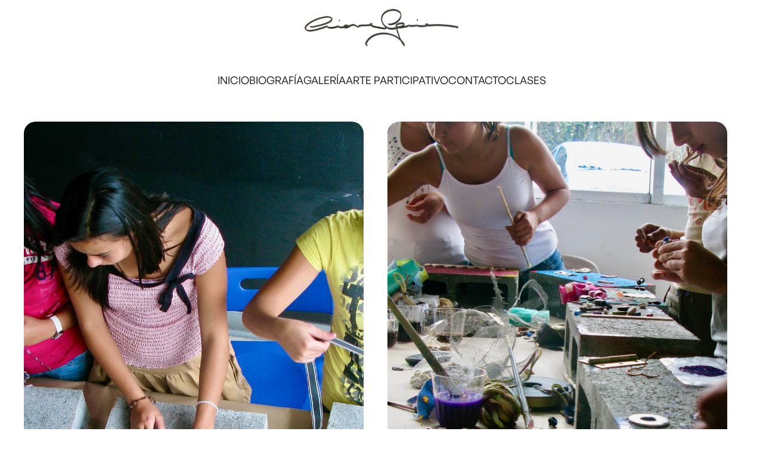

--- FILE ---
content_type: text/html; charset=UTF-8
request_url: https://arianegarnier.com/participaciones/demoliciones-paniamor-2011/
body_size: 6753
content:
<!DOCTYPE html>
<html lang="en">
<head>
    <meta charset="UTF-8">
    <meta name="viewport" content="width=device-width, initial-scale=1.0">
    <!-- Settings of head -->
    <meta name='robots' content='index, follow, max-image-preview:large, max-snippet:-1, max-video-preview:-1' />
	<style>img:is([sizes="auto" i], [sizes^="auto," i]) { contain-intrinsic-size: 3000px 1500px }</style>
	
	<!-- This site is optimized with the Yoast SEO plugin v24.5 - https://yoast.com/wordpress/plugins/seo/ -->
	<link rel="canonical" href="https://arianegarnier.com/participaciones/demoliciones-paniamor-2011/" />
	<meta property="og:locale" content="es_ES" />
	<meta property="og:type" content="article" />
	<meta property="og:title" content="DEMOLICIONES, PANIAMOR, 2011 - Ariane Garnier" />
	<meta property="og:url" content="https://arianegarnier.com/participaciones/demoliciones-paniamor-2011/" />
	<meta property="og:site_name" content="Ariane Garnier" />
	<meta property="article:modified_time" content="2024-02-13T00:51:07+00:00" />
	<meta property="og:image" content="https://arianegarnier.com/wp-content/uploads/2023/07/cropped-MicrosoftTeams-image-3.png" />
	<meta property="og:image:width" content="512" />
	<meta property="og:image:height" content="512" />
	<meta property="og:image:type" content="image/png" />
	<meta name="twitter:card" content="summary_large_image" />
	<script type="application/ld+json" class="yoast-schema-graph">{"@context":"https://schema.org","@graph":[{"@type":"WebPage","@id":"https://arianegarnier.com/participaciones/demoliciones-paniamor-2011/","url":"https://arianegarnier.com/participaciones/demoliciones-paniamor-2011/","name":"DEMOLICIONES, PANIAMOR, 2011 - Ariane Garnier","isPartOf":{"@id":"https://arianegarnier.com/#website"},"datePublished":"2023-07-17T21:01:52+00:00","dateModified":"2024-02-13T00:51:07+00:00","breadcrumb":{"@id":"https://arianegarnier.com/participaciones/demoliciones-paniamor-2011/#breadcrumb"},"inLanguage":"es-CR","potentialAction":[{"@type":"ReadAction","target":["https://arianegarnier.com/participaciones/demoliciones-paniamor-2011/"]}]},{"@type":"BreadcrumbList","@id":"https://arianegarnier.com/participaciones/demoliciones-paniamor-2011/#breadcrumb","itemListElement":[{"@type":"ListItem","position":1,"name":"Portada","item":"https://arianegarnier.com/"},{"@type":"ListItem","position":2,"name":"Todas las participaciones","item":"https://arianegarnier.com/participaciones/"},{"@type":"ListItem","position":3,"name":"DEMOLICIONES, PANIAMOR, 2011"}]},{"@type":"WebSite","@id":"https://arianegarnier.com/#website","url":"https://arianegarnier.com/","name":"Ariane Garnier","description":"","publisher":{"@id":"https://arianegarnier.com/#/schema/person/b40f33956c3968ed1acf68c7ea6b6a2c"},"alternateName":"Ariane Garnier","potentialAction":[{"@type":"SearchAction","target":{"@type":"EntryPoint","urlTemplate":"https://arianegarnier.com/?s={search_term_string}"},"query-input":{"@type":"PropertyValueSpecification","valueRequired":true,"valueName":"search_term_string"}}],"inLanguage":"es-CR"},{"@type":["Person","Organization"],"@id":"https://arianegarnier.com/#/schema/person/b40f33956c3968ed1acf68c7ea6b6a2c","name":"artaviaalonso","image":{"@type":"ImageObject","inLanguage":"es-CR","@id":"https://arianegarnier.com/#/schema/person/image/","url":"https://arianegarnier.com/wp-content/uploads/2023/07/Asset-1.png","contentUrl":"https://arianegarnier.com/wp-content/uploads/2023/07/Asset-1.png","width":513,"height":513,"caption":"artaviaalonso"},"logo":{"@id":"https://arianegarnier.com/#/schema/person/image/"},"sameAs":["https://arianegarnier.com"]}]}</script>
	<!-- / Yoast SEO plugin. -->


<link rel='dns-prefetch' href='//unpkg.com' />
<link rel='dns-prefetch' href='//vjs.zencdn.net' />
<link rel='dns-prefetch' href='//cdnjs.cloudflare.com' />
<link rel="alternate" type="application/rss+xml" title="Ariane Garnier &raquo; DEMOLICIONES, PANIAMOR, 2011 RSS de los comentarios" href="https://arianegarnier.com/participaciones/demoliciones-paniamor-2011/feed/" />
<script type="text/javascript">
/* <![CDATA[ */
window._wpemojiSettings = {"baseUrl":"https:\/\/s.w.org\/images\/core\/emoji\/15.0.3\/72x72\/","ext":".png","svgUrl":"https:\/\/s.w.org\/images\/core\/emoji\/15.0.3\/svg\/","svgExt":".svg","source":{"concatemoji":"https:\/\/arianegarnier.com\/wp-includes\/js\/wp-emoji-release.min.js?ver=6.7.4"}};
/*! This file is auto-generated */
!function(i,n){var o,s,e;function c(e){try{var t={supportTests:e,timestamp:(new Date).valueOf()};sessionStorage.setItem(o,JSON.stringify(t))}catch(e){}}function p(e,t,n){e.clearRect(0,0,e.canvas.width,e.canvas.height),e.fillText(t,0,0);var t=new Uint32Array(e.getImageData(0,0,e.canvas.width,e.canvas.height).data),r=(e.clearRect(0,0,e.canvas.width,e.canvas.height),e.fillText(n,0,0),new Uint32Array(e.getImageData(0,0,e.canvas.width,e.canvas.height).data));return t.every(function(e,t){return e===r[t]})}function u(e,t,n){switch(t){case"flag":return n(e,"\ud83c\udff3\ufe0f\u200d\u26a7\ufe0f","\ud83c\udff3\ufe0f\u200b\u26a7\ufe0f")?!1:!n(e,"\ud83c\uddfa\ud83c\uddf3","\ud83c\uddfa\u200b\ud83c\uddf3")&&!n(e,"\ud83c\udff4\udb40\udc67\udb40\udc62\udb40\udc65\udb40\udc6e\udb40\udc67\udb40\udc7f","\ud83c\udff4\u200b\udb40\udc67\u200b\udb40\udc62\u200b\udb40\udc65\u200b\udb40\udc6e\u200b\udb40\udc67\u200b\udb40\udc7f");case"emoji":return!n(e,"\ud83d\udc26\u200d\u2b1b","\ud83d\udc26\u200b\u2b1b")}return!1}function f(e,t,n){var r="undefined"!=typeof WorkerGlobalScope&&self instanceof WorkerGlobalScope?new OffscreenCanvas(300,150):i.createElement("canvas"),a=r.getContext("2d",{willReadFrequently:!0}),o=(a.textBaseline="top",a.font="600 32px Arial",{});return e.forEach(function(e){o[e]=t(a,e,n)}),o}function t(e){var t=i.createElement("script");t.src=e,t.defer=!0,i.head.appendChild(t)}"undefined"!=typeof Promise&&(o="wpEmojiSettingsSupports",s=["flag","emoji"],n.supports={everything:!0,everythingExceptFlag:!0},e=new Promise(function(e){i.addEventListener("DOMContentLoaded",e,{once:!0})}),new Promise(function(t){var n=function(){try{var e=JSON.parse(sessionStorage.getItem(o));if("object"==typeof e&&"number"==typeof e.timestamp&&(new Date).valueOf()<e.timestamp+604800&&"object"==typeof e.supportTests)return e.supportTests}catch(e){}return null}();if(!n){if("undefined"!=typeof Worker&&"undefined"!=typeof OffscreenCanvas&&"undefined"!=typeof URL&&URL.createObjectURL&&"undefined"!=typeof Blob)try{var e="postMessage("+f.toString()+"("+[JSON.stringify(s),u.toString(),p.toString()].join(",")+"));",r=new Blob([e],{type:"text/javascript"}),a=new Worker(URL.createObjectURL(r),{name:"wpTestEmojiSupports"});return void(a.onmessage=function(e){c(n=e.data),a.terminate(),t(n)})}catch(e){}c(n=f(s,u,p))}t(n)}).then(function(e){for(var t in e)n.supports[t]=e[t],n.supports.everything=n.supports.everything&&n.supports[t],"flag"!==t&&(n.supports.everythingExceptFlag=n.supports.everythingExceptFlag&&n.supports[t]);n.supports.everythingExceptFlag=n.supports.everythingExceptFlag&&!n.supports.flag,n.DOMReady=!1,n.readyCallback=function(){n.DOMReady=!0}}).then(function(){return e}).then(function(){var e;n.supports.everything||(n.readyCallback(),(e=n.source||{}).concatemoji?t(e.concatemoji):e.wpemoji&&e.twemoji&&(t(e.twemoji),t(e.wpemoji)))}))}((window,document),window._wpemojiSettings);
/* ]]> */
</script>

<style id='wp-emoji-styles-inline-css' type='text/css'>

	img.wp-smiley, img.emoji {
		display: inline !important;
		border: none !important;
		box-shadow: none !important;
		height: 1em !important;
		width: 1em !important;
		margin: 0 0.07em !important;
		vertical-align: -0.1em !important;
		background: none !important;
		padding: 0 !important;
	}
</style>
<link rel='stylesheet' id='wp-block-library-css' href='https://arianegarnier.com/wp-includes/css/dist/block-library/style.min.css?ver=6.7.4' type='text/css' media='all' />
<style id='classic-theme-styles-inline-css' type='text/css'>
/*! This file is auto-generated */
.wp-block-button__link{color:#fff;background-color:#32373c;border-radius:9999px;box-shadow:none;text-decoration:none;padding:calc(.667em + 2px) calc(1.333em + 2px);font-size:1.125em}.wp-block-file__button{background:#32373c;color:#fff;text-decoration:none}
</style>
<style id='global-styles-inline-css' type='text/css'>
:root{--wp--preset--aspect-ratio--square: 1;--wp--preset--aspect-ratio--4-3: 4/3;--wp--preset--aspect-ratio--3-4: 3/4;--wp--preset--aspect-ratio--3-2: 3/2;--wp--preset--aspect-ratio--2-3: 2/3;--wp--preset--aspect-ratio--16-9: 16/9;--wp--preset--aspect-ratio--9-16: 9/16;--wp--preset--color--black: #000000;--wp--preset--color--cyan-bluish-gray: #abb8c3;--wp--preset--color--white: #ffffff;--wp--preset--color--pale-pink: #f78da7;--wp--preset--color--vivid-red: #cf2e2e;--wp--preset--color--luminous-vivid-orange: #ff6900;--wp--preset--color--luminous-vivid-amber: #fcb900;--wp--preset--color--light-green-cyan: #7bdcb5;--wp--preset--color--vivid-green-cyan: #00d084;--wp--preset--color--pale-cyan-blue: #8ed1fc;--wp--preset--color--vivid-cyan-blue: #0693e3;--wp--preset--color--vivid-purple: #9b51e0;--wp--preset--gradient--vivid-cyan-blue-to-vivid-purple: linear-gradient(135deg,rgba(6,147,227,1) 0%,rgb(155,81,224) 100%);--wp--preset--gradient--light-green-cyan-to-vivid-green-cyan: linear-gradient(135deg,rgb(122,220,180) 0%,rgb(0,208,130) 100%);--wp--preset--gradient--luminous-vivid-amber-to-luminous-vivid-orange: linear-gradient(135deg,rgba(252,185,0,1) 0%,rgba(255,105,0,1) 100%);--wp--preset--gradient--luminous-vivid-orange-to-vivid-red: linear-gradient(135deg,rgba(255,105,0,1) 0%,rgb(207,46,46) 100%);--wp--preset--gradient--very-light-gray-to-cyan-bluish-gray: linear-gradient(135deg,rgb(238,238,238) 0%,rgb(169,184,195) 100%);--wp--preset--gradient--cool-to-warm-spectrum: linear-gradient(135deg,rgb(74,234,220) 0%,rgb(151,120,209) 20%,rgb(207,42,186) 40%,rgb(238,44,130) 60%,rgb(251,105,98) 80%,rgb(254,248,76) 100%);--wp--preset--gradient--blush-light-purple: linear-gradient(135deg,rgb(255,206,236) 0%,rgb(152,150,240) 100%);--wp--preset--gradient--blush-bordeaux: linear-gradient(135deg,rgb(254,205,165) 0%,rgb(254,45,45) 50%,rgb(107,0,62) 100%);--wp--preset--gradient--luminous-dusk: linear-gradient(135deg,rgb(255,203,112) 0%,rgb(199,81,192) 50%,rgb(65,88,208) 100%);--wp--preset--gradient--pale-ocean: linear-gradient(135deg,rgb(255,245,203) 0%,rgb(182,227,212) 50%,rgb(51,167,181) 100%);--wp--preset--gradient--electric-grass: linear-gradient(135deg,rgb(202,248,128) 0%,rgb(113,206,126) 100%);--wp--preset--gradient--midnight: linear-gradient(135deg,rgb(2,3,129) 0%,rgb(40,116,252) 100%);--wp--preset--font-size--small: 13px;--wp--preset--font-size--medium: 20px;--wp--preset--font-size--large: 36px;--wp--preset--font-size--x-large: 42px;--wp--preset--spacing--20: 0.44rem;--wp--preset--spacing--30: 0.67rem;--wp--preset--spacing--40: 1rem;--wp--preset--spacing--50: 1.5rem;--wp--preset--spacing--60: 2.25rem;--wp--preset--spacing--70: 3.38rem;--wp--preset--spacing--80: 5.06rem;--wp--preset--shadow--natural: 6px 6px 9px rgba(0, 0, 0, 0.2);--wp--preset--shadow--deep: 12px 12px 50px rgba(0, 0, 0, 0.4);--wp--preset--shadow--sharp: 6px 6px 0px rgba(0, 0, 0, 0.2);--wp--preset--shadow--outlined: 6px 6px 0px -3px rgba(255, 255, 255, 1), 6px 6px rgba(0, 0, 0, 1);--wp--preset--shadow--crisp: 6px 6px 0px rgba(0, 0, 0, 1);}:where(.is-layout-flex){gap: 0.5em;}:where(.is-layout-grid){gap: 0.5em;}body .is-layout-flex{display: flex;}.is-layout-flex{flex-wrap: wrap;align-items: center;}.is-layout-flex > :is(*, div){margin: 0;}body .is-layout-grid{display: grid;}.is-layout-grid > :is(*, div){margin: 0;}:where(.wp-block-columns.is-layout-flex){gap: 2em;}:where(.wp-block-columns.is-layout-grid){gap: 2em;}:where(.wp-block-post-template.is-layout-flex){gap: 1.25em;}:where(.wp-block-post-template.is-layout-grid){gap: 1.25em;}.has-black-color{color: var(--wp--preset--color--black) !important;}.has-cyan-bluish-gray-color{color: var(--wp--preset--color--cyan-bluish-gray) !important;}.has-white-color{color: var(--wp--preset--color--white) !important;}.has-pale-pink-color{color: var(--wp--preset--color--pale-pink) !important;}.has-vivid-red-color{color: var(--wp--preset--color--vivid-red) !important;}.has-luminous-vivid-orange-color{color: var(--wp--preset--color--luminous-vivid-orange) !important;}.has-luminous-vivid-amber-color{color: var(--wp--preset--color--luminous-vivid-amber) !important;}.has-light-green-cyan-color{color: var(--wp--preset--color--light-green-cyan) !important;}.has-vivid-green-cyan-color{color: var(--wp--preset--color--vivid-green-cyan) !important;}.has-pale-cyan-blue-color{color: var(--wp--preset--color--pale-cyan-blue) !important;}.has-vivid-cyan-blue-color{color: var(--wp--preset--color--vivid-cyan-blue) !important;}.has-vivid-purple-color{color: var(--wp--preset--color--vivid-purple) !important;}.has-black-background-color{background-color: var(--wp--preset--color--black) !important;}.has-cyan-bluish-gray-background-color{background-color: var(--wp--preset--color--cyan-bluish-gray) !important;}.has-white-background-color{background-color: var(--wp--preset--color--white) !important;}.has-pale-pink-background-color{background-color: var(--wp--preset--color--pale-pink) !important;}.has-vivid-red-background-color{background-color: var(--wp--preset--color--vivid-red) !important;}.has-luminous-vivid-orange-background-color{background-color: var(--wp--preset--color--luminous-vivid-orange) !important;}.has-luminous-vivid-amber-background-color{background-color: var(--wp--preset--color--luminous-vivid-amber) !important;}.has-light-green-cyan-background-color{background-color: var(--wp--preset--color--light-green-cyan) !important;}.has-vivid-green-cyan-background-color{background-color: var(--wp--preset--color--vivid-green-cyan) !important;}.has-pale-cyan-blue-background-color{background-color: var(--wp--preset--color--pale-cyan-blue) !important;}.has-vivid-cyan-blue-background-color{background-color: var(--wp--preset--color--vivid-cyan-blue) !important;}.has-vivid-purple-background-color{background-color: var(--wp--preset--color--vivid-purple) !important;}.has-black-border-color{border-color: var(--wp--preset--color--black) !important;}.has-cyan-bluish-gray-border-color{border-color: var(--wp--preset--color--cyan-bluish-gray) !important;}.has-white-border-color{border-color: var(--wp--preset--color--white) !important;}.has-pale-pink-border-color{border-color: var(--wp--preset--color--pale-pink) !important;}.has-vivid-red-border-color{border-color: var(--wp--preset--color--vivid-red) !important;}.has-luminous-vivid-orange-border-color{border-color: var(--wp--preset--color--luminous-vivid-orange) !important;}.has-luminous-vivid-amber-border-color{border-color: var(--wp--preset--color--luminous-vivid-amber) !important;}.has-light-green-cyan-border-color{border-color: var(--wp--preset--color--light-green-cyan) !important;}.has-vivid-green-cyan-border-color{border-color: var(--wp--preset--color--vivid-green-cyan) !important;}.has-pale-cyan-blue-border-color{border-color: var(--wp--preset--color--pale-cyan-blue) !important;}.has-vivid-cyan-blue-border-color{border-color: var(--wp--preset--color--vivid-cyan-blue) !important;}.has-vivid-purple-border-color{border-color: var(--wp--preset--color--vivid-purple) !important;}.has-vivid-cyan-blue-to-vivid-purple-gradient-background{background: var(--wp--preset--gradient--vivid-cyan-blue-to-vivid-purple) !important;}.has-light-green-cyan-to-vivid-green-cyan-gradient-background{background: var(--wp--preset--gradient--light-green-cyan-to-vivid-green-cyan) !important;}.has-luminous-vivid-amber-to-luminous-vivid-orange-gradient-background{background: var(--wp--preset--gradient--luminous-vivid-amber-to-luminous-vivid-orange) !important;}.has-luminous-vivid-orange-to-vivid-red-gradient-background{background: var(--wp--preset--gradient--luminous-vivid-orange-to-vivid-red) !important;}.has-very-light-gray-to-cyan-bluish-gray-gradient-background{background: var(--wp--preset--gradient--very-light-gray-to-cyan-bluish-gray) !important;}.has-cool-to-warm-spectrum-gradient-background{background: var(--wp--preset--gradient--cool-to-warm-spectrum) !important;}.has-blush-light-purple-gradient-background{background: var(--wp--preset--gradient--blush-light-purple) !important;}.has-blush-bordeaux-gradient-background{background: var(--wp--preset--gradient--blush-bordeaux) !important;}.has-luminous-dusk-gradient-background{background: var(--wp--preset--gradient--luminous-dusk) !important;}.has-pale-ocean-gradient-background{background: var(--wp--preset--gradient--pale-ocean) !important;}.has-electric-grass-gradient-background{background: var(--wp--preset--gradient--electric-grass) !important;}.has-midnight-gradient-background{background: var(--wp--preset--gradient--midnight) !important;}.has-small-font-size{font-size: var(--wp--preset--font-size--small) !important;}.has-medium-font-size{font-size: var(--wp--preset--font-size--medium) !important;}.has-large-font-size{font-size: var(--wp--preset--font-size--large) !important;}.has-x-large-font-size{font-size: var(--wp--preset--font-size--x-large) !important;}
:where(.wp-block-post-template.is-layout-flex){gap: 1.25em;}:where(.wp-block-post-template.is-layout-grid){gap: 1.25em;}
:where(.wp-block-columns.is-layout-flex){gap: 2em;}:where(.wp-block-columns.is-layout-grid){gap: 2em;}
:root :where(.wp-block-pullquote){font-size: 1.5em;line-height: 1.6;}
</style>
<link rel='stylesheet' id='contact-form-7-css' href='https://arianegarnier.com/wp-content/plugins/contact-form-7/includes/css/styles.css?ver=6.0.6' type='text/css' media='all' />
<link rel='stylesheet' id='global-css-css' href='https://arianegarnier.com/wp-content/themes/ariane-garnier/style.css?ver=6.7.4' type='text/css' media='all' />
<link rel='stylesheet' id='normaliza-css-css' href='https://arianegarnier.com/wp-content/themes/ariane-garnier/assets/css/normalize.css?ver=6.7.4' type='text/css' media='all' />
<link rel='stylesheet' id='bootstrap-icons-css-css' href='https://cdnjs.cloudflare.com/ajax/libs/bootstrap-icons/1.10.4/font/bootstrap-icons.min.css?ver=6.7.4' type='text/css' media='all' />
<link rel='stylesheet' id='aos-css-css' href='https://unpkg.com/aos@3.0.0-beta.6/dist/aos.css?ver=6.7.4' type='text/css' media='all' />
<link rel='stylesheet' id='video-css-css' href='https://vjs.zencdn.net/8.6.1/video-js.css?ver=6.7.4' type='text/css' media='all' />
<script type="text/javascript" src="https://arianegarnier.com/wp-includes/js/jquery/jquery.min.js?ver=3.7.1" id="jquery-core-js"></script>
<script type="text/javascript" src="https://arianegarnier.com/wp-includes/js/jquery/jquery-migrate.min.js?ver=3.4.1" id="jquery-migrate-js"></script>
<script type="text/javascript" src="https://arianegarnier.com/wp-content/themes/ariane-garnier/assets/js/menu.js?ver=1" id="menu_import_settings-js"></script>
<script type="text/javascript" src="https://arianegarnier.com/wp-content/themes/ariane-garnier/assets/js/title.js?ver=1" id="title_import_settings-js"></script>
<script type="text/javascript" src="https://arianegarnier.com/wp-content/themes/ariane-garnier/assets/libreries/swiper.js?ver=1" id="swiper_import_settings-js"></script>
<script type="text/javascript" src="https://arianegarnier.com/wp-content/themes/ariane-garnier/assets/js/marquee.js?ver=1" id="marquee_settings-js"></script>
<script type="text/javascript" src="https://arianegarnier.com/wp-content/themes/ariane-garnier/assets/js/galeria.js?ver=1" id="image_animation-js"></script>
<script type="text/javascript" src="https://arianegarnier.com/wp-content/themes/ariane-garnier/assets/js/contact.js?ver=1" id="contactText-js"></script>
<script type="text/javascript" src="https://unpkg.com/aos@next/dist/aos.js?ver=1" id="aosAnimationsLibrery-js"></script>
<script type="text/javascript" src="https://arianegarnier.com/wp-content/themes/ariane-garnier/assets/js/aosSettings.js?ver=1" id="aosAnimation-js"></script>
<script type="text/javascript" src="https://arianegarnier.com/wp-content/themes/ariane-garnier/assets/js/contactForm.js?ver=1" id="contactFormulario-js"></script>
<script type="text/javascript" src="https://arianegarnier.com/wp-content/themes/ariane-garnier/assets/js/filters.js?ver=1" id="filterSettings-js"></script>
<script type="text/javascript" src="https://arianegarnier.com/wp-content/themes/ariane-garnier/assets/js/fullObra.js?ver=1" id="fullObraJs-js"></script>
<script type="text/javascript" src="https://vjs.zencdn.net/8.6.1/video.min.js?ver=1" id="video-js-js"></script>
<link rel="https://api.w.org/" href="https://arianegarnier.com/wp-json/" /><link rel="EditURI" type="application/rsd+xml" title="RSD" href="https://arianegarnier.com/xmlrpc.php?rsd" />
<meta name="generator" content="WordPress 6.7.4" />
<link rel='shortlink' href='https://arianegarnier.com/?p=385' />
<link rel="alternate" title="oEmbed (JSON)" type="application/json+oembed" href="https://arianegarnier.com/wp-json/oembed/1.0/embed?url=https%3A%2F%2Farianegarnier.com%2Fparticipaciones%2Fdemoliciones-paniamor-2011%2F" />
<link rel="alternate" title="oEmbed (XML)" type="text/xml+oembed" href="https://arianegarnier.com/wp-json/oembed/1.0/embed?url=https%3A%2F%2Farianegarnier.com%2Fparticipaciones%2Fdemoliciones-paniamor-2011%2F&#038;format=xml" />
<link rel="icon" href="https://arianegarnier.com/wp-content/uploads/2023/07/cropped-Asset-1-32x32.png" sizes="32x32" />
<link rel="icon" href="https://arianegarnier.com/wp-content/uploads/2023/07/cropped-Asset-1-192x192.png" sizes="192x192" />
<link rel="apple-touch-icon" href="https://arianegarnier.com/wp-content/uploads/2023/07/cropped-Asset-1-180x180.png" />
<meta name="msapplication-TileImage" content="https://arianegarnier.com/wp-content/uploads/2023/07/cropped-Asset-1-270x270.png" />

    <!-- Settings title  -->
    <title>
        DEMOLICIONES, PANIAMOR, 2011 - Ariane Garnier         -         Ariane Garnier    </title>
</head>
<body> 
    
    <nav>
        <section class="header-principal">
            <a href="https://arianegarnier.com/" class="logo">
                                <img src="https://arianegarnier.com/wp-content/uploads/2023/07/ariane-garnier.png" alt="">
            </a>
            <button id="menu">
                <i class="bi bi-three-dots-vertical menu-mobile"></i>
            </button>
        </section>
        <section class="list-menu">
            <section class="list-menu-content">
                <button id="close-menu">
                    <i class="bi bi-x-lg"></i>
                </button>
                <ul class="fatter">
                    <li><a class="father-link" href="https://arianegarnier.com/">Inicio</a></li><li><a class="father-link" href="https://arianegarnier.com/biografia/">Biografía</a><ul class="child"><li><a href="https://arianegarnier.com/biografia/">Bio</a></li><li><a href="https://arianegarnier.com/exposicion/">EXPOSICIONES</a></li><li><a href="https://arianegarnier.com/premios-y-reconocimientos/">RECONOCIMIENTOS</a></li><li><a href="https://arianegarnier.com/publicaciones-y-revistas/">PUBLICACIONES</a></li></ul></li><li><a class="father-link" href="https://arianegarnier.com/galeria/">Galería</a></li><li><a class="father-link" href="https://arianegarnier.com/arte-participativo/">ARTE PARTICIPATIVO</a></li><li><a class="father-link" href="https://arianegarnier.com/contacto/">CONTACTO</a></li><li><a class="father-link" href="https://arianegarnier.com/clases/">Clases</a></li>                </ul>
            </section>
        </section>


    </nav>



<div id="primary" class="content-area">
    <main class="container">

        <section class="participaciones-theme-two" id="post-385" class="post-385 participaciones type-participaciones status-publish hentry">

    <article class="title">
        <!-- <div class="marqueeItem"></div> -->
        <section class="marqueeItem" loop="0.2">
                <section>
                    <span>
                        DEMOLICIONES, PANIAMOR, 2011                    </span>
                    <span>
                        -
                    </span>
                </section>
            </section>
    </article>

    <!-- Todo el contenido -->

            <section class="img" data-aos="zoom-out" data-aos-duration="800">
            <img src="https://arianegarnier.com/wp-content/uploads/2023/09/IMG_1318.jpg" alt="">
        </section>
            <section class="img" data-aos="zoom-out" data-aos-duration="800">
            <img src="https://arianegarnier.com/wp-content/uploads/2023/09/IMG_1325.jpg" alt="">
        </section>
            <section class="img" data-aos="zoom-out" data-aos-duration="800">
            <img src="https://arianegarnier.com/wp-content/uploads/2023/09/IMG_1331.jpg" alt="">
        </section>
            <section class="img" data-aos="zoom-out" data-aos-duration="800">
            <img src="https://arianegarnier.com/wp-content/uploads/2023/09/IMG_1335.jpg" alt="">
        </section>
            <section class="img" data-aos="zoom-out" data-aos-duration="800">
            <img src="https://arianegarnier.com/wp-content/uploads/2023/09/IMG_1351.jpg" alt="">
        </section>
            <section class="img" data-aos="zoom-out" data-aos-duration="800">
            <img src="https://arianegarnier.com/wp-content/uploads/2023/09/IMG_1409.jpg" alt="">
        </section>
            <section class="img" data-aos="zoom-out" data-aos-duration="800">
            <img src="https://arianegarnier.com/wp-content/uploads/2023/09/IMG_1437.jpg" alt="">
        </section>
            <section class="img" data-aos="zoom-out" data-aos-duration="800">
            <img src="https://arianegarnier.com/wp-content/uploads/2023/09/IMG_1440.jpg" alt="">
        </section>
    
</section>
    </main>
</div>

</body>
</html>

--- FILE ---
content_type: text/css
request_url: https://arianegarnier.com/wp-content/themes/ariane-garnier/style.css?ver=6.7.4
body_size: 1630
content:
/*
Theme Name: Ariane Garnier
Author: Garnier BBDO
Description: This theme is create with love for Ariana Garnier
Version: 1.0
*/

/* Imports other files css */
@import url("./assets/css/site/nav.css");
@import url("./assets/css/site/home/header.css");
@import url("./assets/css/site/home/marquee.css");
@import url("./assets/css/site/home/contact.css");
@import url("./assets/css/site/page/index.css");
@import url("./assets/css/template/custom-galery.css");
@import url("./assets/css/template/theme_post_one.css");
@import url("./assets/css/template/custom-participaciones.css");
@import url("./assets/css/template/participaciones-theme-one.css");
@import url("./assets/css/template/participaciones-theme-two.css");
@import url("./assets/css/template/custom-contact.css");
@import url("./assets/css/template/custom-class.css");

/* Imports Fonts */
@font-face {
  font-family: GeneralSansLight;
  src: url("./assets/fonts/general-sans/GeneralSansLight.otf");
}

@font-face {
  font-family: GeneralSansExtraLight;
  src: url("./assets/fonts/general-sans/GeneralSansExtralight.otf");
}

@font-face {
  font-family: GeneralSansRegular;
  src: url("./assets/fonts/general-sans/GeneralSansRegular.otf");
}

@font-face {
  font-family: NeutralRegular;
  src: url("./assets/fonts/neutral-face/NeutralFace.otf");
}

/* Variables del site */
:root {
  /* Colors */

  --color-backgrounds: #ffffff;
  --color-titles: #000000;
  --color-subtitles: #b6b6b6;
  --color-subtitles-second: #828282;
  --color-borders: #ececec;
  --color-blurs: #f8f5f5;
  --color-blurs-second: #d9d9d9;

  /* Fonts */

  --font-general-light: GeneralSansLight;
  --font-general-extra-light: GeneralSansExtraLight;
  --font-general-regular: GeneralSansRegular;
  --font-neutral-regular: NeutralRegular;
}

/* Reutilizacion de elementos */

body,
html {
  width: 100vw;
  overflow-x: hidden;
  transition: all .5s ease;

}

/* Transitions */

nav .fatter li > .child,
.list-menu,
.container.page ul li,
.container.obras ul li,
.galeria .item-obra h2,
.galeria .item-obra:hover path,
.galeria .item-obra:hover circle,
.galeria .item-obra .image-obra img,
.navegacion-participaciones a,
.page.contact .content-page form p:last-of-type input {
  transition: 0.3s ease;
  -webkit-transition: 0.3s ease;
  -moz-transition: 0.3s ease;
  -ms-transition: 0.3s ease;
  -o-transition: 0.3s ease;
}

/* Display */
.logo {
  display: block;
}

/* Widths */
.logo img,
nav ul a::before,
header img,
.contact-home section {
  width: 100%;
}

.container {
  max-width: 1200px;
}

/* Heights */
nav ul a::before {
  height: 2px;
}

/* Line height */

.container.page ul li,
.container.obras ul li {
  line-height: 25px;
}

/* Backgrounds */

nav ul a::before,
.container.page ul li:hover,
.container.obras ul li:hover {
  background-color: var(--color-titles);
}

nav .fatter li > .child {
  background-color: var(--color-backgrounds);
}

main .marquee-home hr,
.contact-home hr {
  background-color: var(--color-blurs-second);
}

#menu,
#close-menu,
.accordeon-menu,
.galeria .item-obra button {
  background-color: transparent;
}

/* Border */

#menu,
#close-menu,
.accordeon-menu,
.galeria .item-obra button,
.wpcf7 form.invalid .wpcf7-response-output,
.wpcf7 form.unaccepted .wpcf7-response-output,
.wpcf7 form.payment-required .wpcf7-response-output,
.wpcf7 form.sent .wpcf7-response-output {
  border: none;
}

.container.page ul li,
.container.obras ul li {
  padding: 25px 20px;
  border-top: 1px solid var(--color-borders);
  border-left: 1px solid var(--color-borders);
  border-right: 1px solid var(--color-borders);
}

.container.page ul li:last-child,
.container.obras ul li:last-child {
  border-bottom: 1px solid var(--color-borders);
}

/* Margins */
.logo {
  margin: 10px auto;
}

nav .fatter {
  margin: 0px;
}

.container {
  margin: auto;
}

/* Paddings */

nav ul {
  padding: 10px 0px;
}

header .header-slider {
  padding: 0px 20px;
}

/* List styles */

nav ul li,
.container.page ul li,
.container.obras ul li,
.comment {
  list-style: none;
}

/* Displays */
nav .fatter,
nav .fatter .child,
.galeria,
.galeria a {
  display: flex;
}

/* Flex */
nav .fatter,
nav .fatter .child {
  flex-flow: row wrap;
}

/* Justify */

nav .fatter,
nav .fatter .child {
  justify-content: center;
}

/* Gaps */

nav .fatter,
nav .fatter .child {
  column-gap: 20px;
}

nav .fatter .child,
nav .fatter {
  row-gap: 10px;
}

/* Texts */

a {
  text-decoration: none;
}

nav a,
header h1,
header p,
.marqueeItem section span,
.contact-home section a,
.container.page h1,
.container.page h2,
.container.obras h2 {
  text-transform: uppercase;
}

header .header-slider h2 {
  text-transform: capitalize;
}

/* Fonts */

nav,
.header-slider,
.container.page ul li,
.container.obras ul li,
.comment-author.vcard,
.comment-awaiting-moderation,
.comment-meta.commentmetadata,
.reply,
.participaciones-theme-one article h1,
.participaciones-theme-two .title,
.wpcf7 form .wpcf7-response-output,
.wpcf7 form.sent .wpcf7-response-output,
.search .filterGalery {
  font-family: var(--font-general-regular);
}

nav .fatter .child a,
.navegacion-participaciones a,
.container.page h1,
.container.page p,
.container.page h2,
.marquee-galery span,
.container.obras,
.pagination_blog,
.clases.marquee-home .marqueeItem span,
.theme_one article .viewImage button,
.items-galery .footer {
  font-family: var(--font-general-light);
}

header h1,
.galeria .item-obra h2,
.theme_one article h1,
.theme_one article p,
.theme_one article h3,
.comment-body,
.participaciones-theme-one article p,
.container.page.contact h1,
.contacto_sections h3,
.contacto_sections a {
  font-family: var(--font-general-extra-light);
}

.swiper-flip ::slotted(swiper-slide){
  height: 100px;
}

.swiper-slide-shadow-left.swiper-slide-shadow-flip,
.swiper-slide-shadow-right.swiper-slide-shadow-flip {
  opacity: 0 !important;
}

.swiper-flip img{
  width: 100%;
  height: 100%;
  object-fit: cover;
}

header p,
.marquee-home .marqueeItem section span,
.contact-home section a,
.marquee-home-contact span {
  font-family: var(--font-neutral-regular);
}

nav a {
  font-size: 1.1rem;
}

header h1 {
  font-size: 8rem;
}

.container.page ul li,
.container.obras ul li {
  font-size: 1.1rem;
}

header .header-slider h2,
header .header-slider span {
  font-size: 0.8rem;
}

/* Colors */

nav a,
.marquee-home .marqueeItem section span,
.contact-home section a,
.container.page p,
.container.obras p,
.galeria .item-obra:hover h2,
.pagination_blog a {
  color: var(--color-titles);
}

nav .fatter .child a,
.navegacion-participaciones a,
header p,
.marquee-home-contact span,
.participaciones-theme-one article h1,
.contacto_sections a {
  color: var(--color-subtitles);
}

#close-menu i,
.accordeon-menu i,
.container.page ul li:hover,
.container.obras ul li:hover,
.items-galery .footer {
  color: var(--color-backgrounds);
}

.header-slider,
.container.page h1,
.container.page h2,
.container.obras h2,
.pagination_blog span,
.contacto_sections h3{
  color: var(--color-subtitles-second);
}

.galeria .item-obra h2,
.theme_one article h1,
.participaciones-theme-two .title,
.container.page.contact h1,
.clases.marquee-home .marqueeItem span {
  color: var(--color-blurs-second);
}

/* Positions */

nav a,
nav .fatter,
header h1 {
  position: relative;
}

nav ul a::before,
nav .fatter .child {
  position: absolute;
}

/* Before */

nav ul a::before {
  content: "";
}

/* Lefts */
nav ul a::before {
  left: 0px;
}

/* Bottoms */
nav ul a::before {
  bottom: 0px;
}

/* Z index */

nav .fatter li:hover > .child,
.slider {
  z-index: 1;
}

nav .father-link,
header h1 {
  z-index: 2;
}

/* Displays */
.escritorio {
  display: block;
}

.mobile,
.comments form .comment-form-url {
  display: none;
}

.marqueeItem section span {
  white-space: nowrap;
}

/* Slider image */

.image-slider-home{
  height: 400px;
  object-fit: cover;
}

section.slider{
  margin-top: 50px;
}

@media (max-width: 1220px) {
  .container {
    max-width: 900px;
  }

  .items-galery{
    column-count: 2;
  }
}

@media (max-width: 900px) {
  .container {
    max-width: calc(100% - 40px);
    padding: 0px 20px;
  }
}

@media (max-width: 700px) {
  /* Displays */
  .escritorio {
    display: none;
  }

  .mobile {
    display: block;
  }

  .container.page ul li,
  .container.obras ul li {
    font-size: 1rem;
  }
}

video,
.video-js{
	border-radius: 25px;
    width: 100%;
	overflow: hidden;
}


--- FILE ---
content_type: text/css
request_url: https://arianegarnier.com/wp-content/themes/ariane-garnier/assets/css/site/nav.css
body_size: 343
content:
/* Logo del menu */

.logo{
    max-width: 300px;
}

/* Animation menu */

nav ul a::before{
    transition: 0.5s transform ease;
    -webkit-transition: 0.5s transform ease;
    -moz-transition: 0.5s transform ease;
    -ms-transition: 0.5s transform ease;
    -o-transition: 0.5s transform ease;
    transform: scale3d(0,1,1);
    transform-origin: 0 50%;
}

/* Transforms */

nav ul a:hover::before{
    transform: scale3d(1,1,1);
}

nav ul a::before{
    transform-origin: 100% 50%;
}

nav ul a:hover::before{
    transform-origin: 0 50%;
}

/* Open menu */

nav .fatter li > .child{
    opacity: 0;
    height: 0%;
    padding: 0px 0px;
    overflow: hidden;
}

nav .fatter li:hover > .child{
    opacity: 1;
    height: 100%;
    padding: 15px 0px;
}

.menu-mobile,
#close-menu,
.accordeon-menu{
    display: none;
}

@media (max-width: 800px) {
    .menu-mobile,
    #close-menu,
    .accordeon-menu{
        display: block;
    }

    .header-principal,
    .header-principal .logo,
    nav ul.fatter,
    nav .list-menu-content,
    nav .fatter li > .child{
        display: flex;
    }

    .header-principal{
        flex-flow: row wrap;
        align-items: center;
        justify-content: space-between;
        padding: 10px;
    }

    .header-principal .logo{
        justify-content: flex-start;
        margin: 0px;
        max-width: 200px;
    }

    .bi.bi-three-dots-vertical,
    #close-menu i,
    nav .father-link{
        font-size: 2rem;
    }

    nav .fatter .child a{
        font-size: 1.5rem;
    }

    /* options menu */

    nav .list-menu{
        position: fixed;
        top: 0px;
        width: calc(100vw - 40px);
        height: calc(100vh - 40px);
        background-color: var(--color-titles);
        padding: 20px;
    }

    nav ul.fatter,
    nav .fatter li > .child{
        flex-flow: column;
    }

    nav .father-link{
        color: var(--color-backgrounds);
    }

    nav .list-menu-content{
        width: 100%;
        height: 100%;
        justify-content: center;
        position: relative;
        flex-flow: column;
    }

    #close-menu,
    .accordeon-menu {
        position: absolute;
        top: 0px;
        right: 0px;
    }    

    nav .fatter li > .child,
    nav .fatter li{
        position: relative;
    }

    nav ul.fatter li > .child,
    nav .fatter li:hover > .child{
        opacity: 1;
        padding: 0px 15px 0px 15px;
        background-color: transparent;
        height: auto;
    }


    nav ul.fatter li > .child.open{
        padding: 15px 15px 5px 15px;
    }

    .list-menu {
        left: -100%;
        z-index: 9999;
    }

    .list-menu.open{
        left: 0%;
    }

}

@media (max-width: 700px) {
    .logo{
        max-width: 250px;
    }   
}

--- FILE ---
content_type: text/css
request_url: https://arianegarnier.com/wp-content/themes/ariane-garnier/assets/css/site/home/header.css
body_size: 388
content:
header{
    display: grid;
    grid-template-columns: calc(60% - 50px) 40%;
    align-items: center;
    column-gap: 50px;
}

header h1{
    text-align: left;
    line-height: 101px;
    opacity: 0;
    margin: 3rem 0px;
}

header h1 .first{
    transform: translateX(200px);
    -webkit-transform: translateX(200px);
    -moz-transform: translateX(200px);
    -ms-transform: translateX(200px);
    -o-transform: translateX(200px);
    animation: viewFirstWork .2s ease;
    -webkit-animation: viewFirstWork 1.5s ease;
}

header p {
    line-height: 25px;
}


@keyframes viewFirstWork {
    0%{
        transform: translateX(400px);
        -webkit-transform: translateX(400px);
        -moz-transform: translateX(400px);
        -ms-transform: translateX(400px);
        -o-transform: translateX(400px);
        opacity: 0;
}

    100%{
        transform: translateX(200px);
        opacity: 1;
    }
}

header h1 .other{
    transform: translateX(0px);
    animation: viewOthertWork 1.5s ease;
    -webkit-animation: viewOthertWork 1.5s ease;
    -webkit-transform: translateX(0px);
    -moz-transform: translateX(0px);
    -ms-transform: translateX(0px);
    -o-transform: translateX(0px);
}

@keyframes viewOthertWork {
    0%{
        transform: translateX(-200px);
        -webkit-transform: translateX(-200px);
        -moz-transform: translateX(-200px);
        -ms-transform: translateX(-200px);
        -o-transform: translateX(-200px);
        opacity: 0;
    }   

    100%{
        transform: translateX(0px);
        -webkit-transform: translateX(0px);
        -moz-transform: translateX(0px);
        -ms-transform: translateX(0px);
        -o-transform: translateX(0px);
        opacity: 1;
    }
}


/* Fotografia */

header img{
    border-radius: 10px;
    -webkit-border-radius: 10px;
    -moz-border-radius: 10px;
    -ms-border-radius: 10px;
    -o-border-radius: 10px;
}


header .header-slider{
    display: flex;
    justify-content: space-between;
    align-items: center;
    margin-top: 10px;
}

header .header-slider h2{
    margin: 0px;
}

@media (max-width: 1220px) {
    header{
        display: flex;
        flex-flow: column;
        /* align-items: auto; */
        /* column-gap: 0px; */
    }

    .header-content{
        width: 100%;
    }

    .slider {
        width: 60%;
        margin-top: 40px;
    }

    header h1 .first,
    header h1 .other{
        text-align: center;
    }

    header h1 .first{
        transform: translateX(-130px);
        -webkit-transform: translateX(-130px);
        -moz-transform: translateX(-130px);
        -ms-transform: translateX(-130px);
        -o-transform: translateX(-130px);
        animation: viewFirstWork .2s ease;
        -webkit-animation: viewFirstWork 1.5s ease;
    }

    @keyframes viewFirstWork {
        0%{
            transform: translateX(200px);
            -webkit-transform: translateX(200px);
            -moz-transform: translateX(200px);
            -ms-transform: translateX(200px);
            -o-transform: translateX(200px);
            opacity: 0;
        }
    
        100%{
            transform: translateX(-130px);
            opacity: 1;
            -webkit-transform: translateX(-130px);
            -moz-transform: translateX(-130px);
            -ms-transform: translateX(-130px);
            -o-transform: translateX(-130px);
        }
    }

    header h1 .other {
        transform: translateX(0px);
        animation: viewOthertWork 1.5s ease;
        -webkit-animation: viewOthertWork 1.5s ease;
        -webkit-transform: translateX(121px);
        -moz-transform: translateX(0px);
        -ms-transform: translateX(0px);
        -o-transform: translateX(0px);
    }

    @keyframes viewOthertWork {
        0%{
            transform: translateX(-200px);
            -webkit-transform: translateX(-200px);
            -moz-transform: translateX(-200px);
            -ms-transform: translateX(-200px);
            -o-transform: translateX(-200px);
            opacity: 0;
        }   
    
        100%{
            transform: translateX(121px);
            -webkit-transform: translateX(121px);
            -moz-transform: translateX(121px);
            -ms-transform: translateX(121px);
            -o-transform: translateX(121px);
            opacity: 1;
        }
    }

}

@media (max-width: 900px) {

    header h1 .first{
        text-align: left;
    }

    header h1 .other{
        text-align: right;
    }

    header h1 .first,
    header h1 .other{
        transform: translateX(0px);
        -webkit-transform: translateX(0px);
        -moz-transform: translateX(0px);
        -ms-transform: translateX(0px);
        -o-transform: translateX(0px);
        animation: none;
        -webkit-animation: none;
    }

    header .header-content h1 {
        font-size: 8rem;
        /* line-height: 85px; */
    }

    .slider{
        width: 100%;
    }
}

@media (max-width: 700px) {
    header .header-content h1 {
        font-size: 6rem;
        line-height: 85px;
    }
}

@media (max-width: 450px) {
    header .header-content h1 {
        font-size: 4rem;
        line-height: 57px;
        margin-bottom: 45px;
    }

    .slider {
        margin-top: 25px;
    }
}

--- FILE ---
content_type: text/css
request_url: https://arianegarnier.com/wp-content/themes/ariane-garnier/assets/css/site/home/marquee.css
body_size: -197
content:
main .marquee-home{
    margin-top: 30px;
}

main .marquee-home hr{
    height: 1px;
    border: none;
}


.marqueeItem{
    position: relative;
    height: 100px;
    display: block;
    margin: 30px 0px;
}

.marqueeItem section{
    position: absolute;
    min-width: 100%;
    display: flex;
    flex-flow: row;
    column-gap: 10px;
    line-height: 110px;
}

.marquee-home .marqueeItem section span{
    font-size: 5rem;
}

@media (max-width: 700px) {
    .marquee-home .marqueeItem section span{
        font-size: 3rem;
    }
}

--- FILE ---
content_type: text/css
request_url: https://arianegarnier.com/wp-content/themes/ariane-garnier/assets/css/site/home/contact.css
body_size: -167
content:
.contact-home hr{
    height: 1px;
    border: none;
}

.contact-home section{
    text-align: center;
    margin-top: 50px;
}

.contact-home section a{
    font-size: 4rem;
    white-space: nowrap;
    overflow: hidden;
    text-overflow: ellipsis;
    width: 100%;
    display: block;
}

.contact-home .marquee-home-contact section,
section.marquee-home-contact {
    margin-top: 0px;
}

.contact-home .marquee-home-contact section.marqueeItem{
    margin-bottom: 16px;
}

.contact-home .marquee-home-contact section.marqueeItem span{
    font-size: 1.5rem;
}

@media (max-width: 1220px) {
    .contact-home section a{
        font-size: 3rem;
    }
}

@media (max-width: 900px) {
    .contact-home section a{
        font-size: 2rem;
    }
}

@media (max-width: 500px) {
    .contact-home section a{
        font-size: 1.5rem;
    }
}

--- FILE ---
content_type: text/css
request_url: https://arianegarnier.com/wp-content/themes/ariane-garnier/assets/css/site/page/index.css
body_size: 365
content:
.container.page{
    margin-top: 50px;
    margin-bottom: 50px;
}

.container.page h1{
    font-size: 6rem;
    line-height: 100px;
    margin-bottom: 40px;
    opacity: 1;
    transform: translateY(0px);
    -webkit-transform: translateY(0px);
    -moz-transform: translateY(0px);
    -ms-transform: translateY(0px);
    -o-transform: translateY(0px);
    animation: viewTitle 1s ease;
    -webkit-animation: viewTitle 1s ease;
}

main.container.page.not-found h1{
    text-align: center;
}

@keyframes viewTitle {
    0%{
        opacity: 0;
        transform: translateY(100px);
        -webkit-transform: translateY(100px);
        -moz-transform: translateY(100px);
        -ms-transform: translateY(100px);
        -o-transform: translateY(100px);
    }
    100%{
        opacity: 1;
        transform: translateY(0px);
        -webkit-transform: translateY(0px);
        -moz-transform: translateY(0px);
        -ms-transform: translateY(0px);
        -o-transform: translateY(0px);
    }
}

.container.page p,
.container.obras{
    font-size: 1.2rem;
    line-height: 30px;
}

.container.page ul,
.container.obras ul{
    padding: 0px;
}

.container.page h2,
.container.obras h2{
    line-height: 35px;
    letter-spacing: 0px;
    font-size: 2.1rem;
}

.items-galery{
    column-count: 3;
    column-gap: 10px;
    row-gap: 10px;
    margin-top: 40px;
    display: block;
}

.items-galery.one{
    column-count: 1;
}

.items-galery.two{
    column-count: 2;
}

.search .filterGalery{
    margin-top: 30px;
}

.items-galery a{
    margin-bottom: 10px;
    display: block;
}

.items-galery a,
.items-galery a img{
    width: 100%;
    height: 100%;
    position: relative;
    overflow: hidden;
    border-radius: 10px;
    display: block;
}

.items-galery .footer{
    position: absolute;
    z-index: 1;
    bottom: -40px;
    width: calc(100% - 40px);
    display: flex;
    justify-content: space-between;
    padding: 0px 20px 17px 20px;
    /*background-color: black;
    box-shadow: 0px -21px 39px 34px rgba(0,0,0,1);*/
    opacity: 0;
    transition: .5s ease;
	/*mix-blend-mode: difference;*/
	text-shadow: 0.4px 0 black;
}

.items-galery a:hover .footer{
    bottom: 0px;
    opacity: .8;
}

@media (max-width: 700px) {
    .container.page h1{
        font-size: 3rem;
        line-height: 50px;
        -webkit-hyphens: auto;
        hyphens: auto;
        word-wrap: break-word;
    }

    .container.page h2,
    .container.obras h2{
        font-size: 1.5rem;
        line-height: 28px;
    }

    :where(.wp-block-columns.is-layout-flex){
        gap: 0px;
    }

    .container.page h2{
        margin-bottom: 35px;
    }

    body .items-galery{
        column-count: 1;
    }

    body .items-galery .footer{
        bottom: 0px;
        opacity: .8;
    }
}

--- FILE ---
content_type: text/css
request_url: https://arianegarnier.com/wp-content/themes/ariane-garnier/assets/css/template/custom-galery.css
body_size: 551
content:
.marquee-galery{
    margin-top: 50px;
}

.marquee-galery span{
    font-size: 7rem;
}

.container.obras{
    font-size: 1.2rem;
    line-height: 30px;
    margin-top: 80px;
    margin-bottom: 40px;
}

.container.obras figure{
    max-width: 100%;
    margin: auto;
    height: 300px;
}

.container.obras img{
    width: 100%;
    height: 100%;
    border-radius: 20px;
    -webkit-border-radius: 20px;
    -moz-border-radius: 20px;
    -ms-border-radius: 20px;
    -o-border-radius: 20px;
    object-fit: cover;
}

/* Items galery */

.galeria{
    flex-flow: column;
}

.galeria .item-obra{
    flex-flow: row;
    justify-content: space-between;
    border-top: 1px solid var(--color-borders);
    border-left: 1px solid var(--color-borders);
    border-right: 1px solid var(--color-borders);
    padding: 20px 25px;
}

.galeria .item-obra:last-child{
    border-bottom: 1px solid var(--color-borders);
}

.galeria .item-obra svg{
    width: 2.5rem;
    height: 2.5rem;
}

.galeria .item-obra h2 {
    font-size: 3rem;
    font-weight: lighter;
    padding: 0px;
    margin: 0px;
/*     line-height: 42px; */
	line-height: 55px;
}

.galeria .item-obra:hover path,
.galeria .item-obra:hover circle{
    stroke: var(--color-titles);
}

.galeria .item-obra .image-obra{
    position: fixed;
    pointer-events: none;
    overflow: hidden;
    z-index: 999;
}

.galeria .item-obra .image-obra img{
    max-width: 400px;
    height: 0px;
    opacity: 0;
}

.pagination_blog {
    display: flex;
    justify-content: center;
    margin-bottom: 50px;
    column-gap: 15px;
    font-size: 1.3rem;
}

/* Filters */

.filterGalery{
    display: flex;
    justify-content: space-between;
    margin-bottom: 40px;
    column-gap: 10px;
}

.filterGalery select{
    width: 20%;
    padding: 10px;
    border: 1px solid var(--color-borders);
    outline: none;
}

.filterGalery input[type="search"]{
    width: 75%;
    padding: 10px;
    border: 1px solid var(--color-borders);
    outline: none;
}

.filterGalery input[type="submit"]{
    width: auto;
    padding: 10px;
    border: 1px solid var(--color-titles);
    outline: none;
    background-color: transparent;
    cursor: pointer;
    transition: .2s ease;
}

.filterGalery input[type="submit"]:hover{
    background-color: var(--color-titles);
    border: 1px solid transparent;
    color: var(--color-borders);
}

@media (max-width: 1200px) {
    .marquee-galery span{
        font-size: 5rem;
    }

    .marqueeItem{
        margin: 10px 0px;
    }

    .marquee-galery {
        margin-top: 30px;
    }

    .container.obras {
        margin-top: 40px;
    }
}

@media (max-width: 700px) {

    .galeria .item-obra{
        flex-flow: column;
        align-items: center;
    }

    .galeria .item-obra h2{
        margin-bottom: 25px;
    }

    .galeria .item-obra button{
        display: none;
    }

    .galeria .item-obra .image-obra,
    .galeria .item-obra .image-obra img{
        position: relative;
        width: 100%;
        height: auto;
        opacity: 1;
        max-width: 100%;
    }

    .obras .galeria .item-obra h2{
        text-align: center;
        font-size: 2rem;
        color: var(--color-titles);
    }

    .marquee-galery span{
        font-size: 3rem;
    }

    .galeria .item-obra {
        padding: 10px 10px;
    }

    .obras .galeria .item-obra h2{
        margin-bottom: 10px;
    }

    .filterGalery{
        flex-flow: row wrap;
        row-gap: 10px;
    }

    .filterGalery input[type="submit"]{
        width: 100%;
    }
}

@media (max-width: 500px) {
    .filterGalery select,
    .filterGalery input[type="search"]{
        width: 100%;
    }
}

--- FILE ---
content_type: text/css
request_url: https://arianegarnier.com/wp-content/themes/ariane-garnier/assets/css/template/theme_post_one.css
body_size: 693
content:
.theme_one article{
    display: grid;
    grid-template-columns: repeat(2, 50%);
    margin-top: 60px;
    grid-gap: 30px;
    width: calc(100% - 30px);
    margin-bottom: 30px;
}

.theme_one article.obra{
    grid-template-columns: repeat(1, 100%);
}

.comment-author.vcard {
    display: flex;
    align-items: center;
    column-gap: 10px;
    font-size: 1rem;
}

.comment-author.vcard img{
    width: auto;
}

.comment.even{
    list-style: none;
}

.reply {
    margin-top: 14px;
    display: block;
}

.commentlist{
    padding-left: 0px;
}

.comment-awaiting-moderation {
    padding-top: 15px;
    display: block;
}

.theme_one article.reverse .content-post{
    grid-column: 2;
}

.theme_one article .image{
    grid-row: 1;
}

.theme_one article.obra .image{
    grid-row: auto;
}

.theme_one article.reverse .image,
.theme_one article .image{
    position: relative;
    overflow: hidden;
    border-radius: 30px;
    height: fit-content;
}

.theme_one article .viewImage{
    position: absolute;
    z-index: 1;
    width: 100%;
    height: 100%;
    background-color: rgba(0, 0, 0, 0.234);
    display: flex;
    justify-content: center;
    align-items: center;
    opacity: 0;
    transition: all .6s ease;
    overflow: auto;
}

.theme_one article .viewImage:hover{
    opacity: 1;
}

.theme_one article .viewImage button{
    padding: 10px 15px;
    color: var(--color-backgrounds);
    border: 1px solid var(--color-backgrounds);
    background-color: transparent;
    cursor: pointer;
    font-size: 1.2rem;
    transition: .2s ease;
    text-transform: uppercase;
}

.theme_one article .viewImage button:hover{
    background-color: var(--color-backgrounds);
    color: var(--color-titles);
    border: 1px solid transparent;
}

.theme_one article h1{
    font-size: 5rem;
    margin: 0px;
    line-height: 75px;
}

.theme_one article h3,
#cancel-comment-reply-link{
    font-size: 2rem;
    margin: 0px;
}

.theme_one article p{
    font-size: 1.2rem;
    line-height: 30px;
    letter-spacing: 0.5px;
}

.theme_one article form p{
    display: flex;
    flex-flow: column;
}

.theme_one article form p.comment-form-cookies-consent{
    display: none;
}

.theme_one article form label{
    margin-bottom: 10px;
}

.theme_one article form input,
.theme_one article form textarea{
    padding: 10px;
    border-radius: 7px;
    -webkit-border-radius: 7px;
    -moz-border-radius: 7px;
    -ms-border-radius: 7px;
    -o-border-radius: 7px;
    border: 1px solid var(--color-blurs-second);
    width: 100%;
    resize: vertical;
}

input#submit {
    max-width: 210px;
    background: var(--color-blurs-second);
    color: white;
    cursor: pointer;
    margin-top: 10px;
}

.comment-meta.commentmetadata {
    margin: 20px 0px;
    font-size: 1rem;
}

.comment-reply-link,
.comment-awaiting-moderation {
    font-size: 1rem;
}

.comment{
    margin-top: 27px;
}

.comment.odd .comment-meta.commentmetadata{
    margin-top: 0px;
}

.comment-awaiting-moderation,
.comment.odd .comment-meta.commentmetadata,
.comment-author.vcard{
    line-height: initial;
}

.comment.odd .comment-body{
    font-size: 1.2rem;
    line-height: 30px;
}

.comment-author.vcard cite,
.comment-awaiting-moderation{
    font-style: normal;
}

.theme_one article form input#wp-comment-cookies-consent{
    padding: 0px;
    width: auto;
    margin-right: 15px;
}


.theme_one article img{
    width: 100%;
    border-radius: 20px;
    -webkit-border-radius: 20px;
    -moz-border-radius: 20px;
    -ms-border-radius: 20px;
    -o-border-radius: 20px;
}

.full_image{
    position: absolute;
    top: 0%;
    left: 100%;
    width: 100vw;
    height: 100vh;
    background-color: var(--color-titles);
    transition: .6s ease;
}

.full_image .container_image{
    width: 100%;
    height: 100%;
    position: relative;
    display: flex;
    justify-content: center;
    align-items: center;
    overflow: auto;
}

.full_image .container_image img{
    max-height: calc(100% - 20px);
    max-width: calc(100% - 20px);
    object-fit: cover;
}

.full_image .container_image button{
    position: absolute;
    top: 20px;
    left: 20px;
    width: 50px;
    height: 50px;
    border-radius: 50%;
    background-color: transparent;
    cursor: pointer;
    border: 1px solid var(--color-backgrounds);
    transition: .2s ease;
}

.full_image .container_image button:hover{
    background-color: var(--color-backgrounds);
}

.full_image .container_image button i{
    color: var(--color-backgrounds);
    font-size: 1.2rem;
}

.full_image .container_image button:hover i{
    color: var(--color-titles);
}

@media (max-width: 1220px) {
    .theme_one article{
        grid-template-columns: 100%;
        grid-gap: 0px;
        width: 100%;
        margin-bottom: 30px;
    }

    .theme_one article .image{
        margin-top: 20px;
    }

    .theme_one article h1{
        line-height: 57px;
    }

    .theme_one article.reverse .content-post{
        grid-column: initial;
    }
    
    .theme_one article.reverse .image{
        grid-row: initial   ;
    }
}

@media (max-width: 800px) {
    .theme_one article{
        grid-template-columns: 100%;
        grid-gap: 0px;
        width: 100%;
        margin-top: 15px;
        margin-bottom: 30px;
    }

    .theme_one article img{
        margin-top: 0px;
    }

    .theme_one article h1{
        font-size: 3.5rem;
        line-height: 57px;
    }
}

--- FILE ---
content_type: text/css
request_url: https://arianegarnier.com/wp-content/themes/ariane-garnier/assets/css/template/custom-participaciones.css
body_size: -222
content:
.navegacion-participaciones{
    display: grid;
    grid-template-columns: repeat(auto-fit,minmax(200px,1fr));
    row-gap: 30px;
    column-gap: 30px;
}

.navegacion-participaciones a{
    line-height: 21px;
    border-bottom: 2px solid var(--color-subtitles);
    padding-bottom: 5px;
}

.navegacion-participaciones a:hover{
    border-bottom: 2px solid var(--color-subtitles-second);
    color: var(--color-subtitles-second);
}

--- FILE ---
content_type: text/css
request_url: https://arianegarnier.com/wp-content/themes/ariane-garnier/assets/css/template/participaciones-theme-one.css
body_size: -27
content:
.participaciones-theme-one{
    display: grid;
    grid-template-columns: repeat(2, 50%);
    grid-gap: 20px;
    margin-top: 50px;
    overflow: hidden;
    width: calc(100% - 20px);
    margin-bottom: 40px;
    align-items: center;
}

.participaciones-theme-one article{
    width: 100%;
    height: 100%;
    display: flex;
    flex-flow: column;
    justify-content: center;
}

.participaciones-theme-one article h1{
    font-size: 3rem;
    margin: 0px 0px 15px 0px;
    font-weight: lighter;
}

.participaciones-theme-one article p{
    word-spacing: 2px;
    line-height: 24px;
    margin: 0px;
}

.participaciones-theme-one .img{
    width: 100%;
    height: 100%;
}

.participaciones-theme-one .img img{
    height: calc(100% - 20px);
    min-height: 100px;
    width: calc(100% - 20px);
    object-fit: cover;
    border-radius: 20px;
    -webkit-border-radius: 20px;
    -moz-border-radius: 20px;
    -ms-border-radius: 20px;
    -o-border-radius: 20px;
}

@media (max-width: 950px) {
    .participaciones-theme-one{
        display: grid;
        grid-template-columns: 100%;
        width: 100%;
        margin-top: 20px;
    }

    .participaciones-theme-one h1{
        word-wrap: break-word ;
    }

    .participaciones-theme-one .img img{
        width: 100%;
        border-radius: 10px;
        -webkit-border-radius: 10px;
        -moz-border-radius: 10px;
        -ms-border-radius: 10px;
        -o-border-radius: 10px;
}
}

--- FILE ---
content_type: text/css
request_url: https://arianegarnier.com/wp-content/themes/ariane-garnier/assets/css/template/participaciones-theme-two.css
body_size: 89
content:
.participaciones-theme-two{
    display: grid;
    grid-template-columns: repeat(2, 50%);
    grid-gap: 20px;
    margin-top: 50px;
    overflow: hidden;
    width: calc(100% - 20px);
    margin-bottom: 40px;
    align-items: center;
}

.participaciones-theme-two article{
    width: 100%;
    height: 100%;
    display: flex;
    flex-flow: column;
    justify-content: center;
}

.participaciones-theme-two .title{
    grid-area: 2 / span 2;
    font-size: 5rem;
}

.participaciones-theme-two .img:nth-of-type(3) {
    grid-area: 3 / span 2;
    max-height: 400px;
}

.participaciones-theme-two article h1{
    font-size: 3rem;
    margin: 0px 0px 15px 0px;
    font-weight: lighter;
}

.participaciones-theme-two article p{
    word-spacing: 2px;
    line-height: 24px;
    margin: 0px;
}

.participaciones-theme-two .img{
    width: 100%;
    height: 100%;
}

.participaciones-theme-two .img img{
    height: 100%;
    min-height: 100px;
    width: calc(100% - 20px);
    object-fit: cover;
    border-radius: 20px;
    -webkit-border-radius: 20px;
    -moz-border-radius: 20px;
    -ms-border-radius: 20px;
    -o-border-radius: 20px;
}

@media (max-width: 950px) {
    .participaciones-theme-two{
        display: grid;
        grid-template-columns: 100%;
        width: 100%;
        margin-top: 20px;
    }

    .participaciones-theme-two .img:nth-of-type(3) {
        grid-area: auto;
    }

    .title .marqueeItem span{
        font-size: 3rem;
    }

    .participaciones-theme-two h1{
        word-wrap: break-word ;
    }

    .participaciones-theme-two .img {
        width: 100%;
        height: 100%;
        max-height: 331px;
    }

    .participaciones-theme-two .img img{
        width: 100%;
        border-radius: 10px;
        -webkit-border-radius: 10px;
        -moz-border-radius: 10px;
        -ms-border-radius: 10px;
        -o-border-radius: 10px;
    }
}

--- FILE ---
content_type: text/css
request_url: https://arianegarnier.com/wp-content/themes/ariane-garnier/assets/css/template/custom-contact.css
body_size: 187
content:
.page.contact .content-page {
    display: grid;
    grid-template-columns: repeat(2, 50%);
    grid-gap: 30px;
    width: calc(100% - 30px );
}

.page.contact .content-page form,
.page.contact .content-page form p,
.page.contact .content-page form input,
.page.contact .content-page form textarea{
    width: 100%;
}

.page.contact .content-page form input,
.page.contact .content-page form textarea{
    margin-bottom: 10px;
    padding: 10px 0px;
    width: calc(100% - 20px);
    border: 0px;
    border-bottom: 1px solid var(--color-blurs-second);
    outline: none;
    resize: none;
    max-height: 150px;
    font-size: 1rem;
}

.wpcf7-not-valid-tip{
    font-size: 1rem;
}

.wpcf7 form.invalid .wpcf7-response-output,
.wpcf7 form.unaccepted .wpcf7-response-output,
.wpcf7 form.payment-required .wpcf7-response-output{
    padding: 0px;
    margin: 0px;
}

.page.contact .content-page form p:last-of-type{
    display: flex;
    justify-content: flex-end;
}

.page.contact .content-page form p:last-of-type input{
    max-width: 200px;
    cursor: pointer;
    border: 1px solid var(--color-titles);
    text-transform: uppercase;
    padding: 15px;
    background-color: transparent;
    font-size: 1.2rem;
    border-radius: 30px;
    -webkit-border-radius: 30px;
    -moz-border-radius: 30px;
    -ms-border-radius: 30px;
    -o-border-radius: 30px;
}

.page.contact .content-page form p:last-of-type input:hover{
    border: 1px solid var(--color-backgrounds);
    background-color: var(--color-titles);
    color: var(--color-backgrounds);
}

.page.contact .content-page form p:last-of-type input:disabled{
    opacity: 0.6;
    border: 1px solid var(--color-backgrounds);
    background-color: var(--color-titles);
    color: var(--color-backgrounds);
}

.contacto_sections{
    display: flex;
    flex-flow: column;
    width: 100%;
    height: 80%;
    justify-content: flex-end;
    align-items: flex-end;
}

.page.contact .content-page form br{
    display: none;
}

.contacto_sections h3{
    font-size: 8rem;
    display: flex;
    flex-flow: column;
    text-align: right;
    margin: 0px;
    font-weight: lighter;
}

.contacto_sections a{
    font-size: 2rem;
    margin-top: 10px;
}

@media (max-width: 950px) {
    .page.contact .content-page{
        grid-template-columns: 100%;
        width: 100%;
        gap: 0px;
    }

    .contacto_sections h3 {
        font-size: 4rem;
    }

    .contacto_sections a {
        font-size: 1.3rem;
    }
}

--- FILE ---
content_type: text/css
request_url: https://arianegarnier.com/wp-content/themes/ariane-garnier/assets/css/template/custom-class.css
body_size: -246
content:
.clases.marquee-home{
    margin-top: 50px;
}

.clases.marquee-home .marqueeItem span{
    font-weight: lighter;
    font-size: 6rem;
}

.clases img{
    border-radius: 10px;
    -webkit-border-radius: 10px;
    -moz-border-radius: 10px;
    -ms-border-radius: 10px;
    -o-border-radius: 10px;
}

@media (max-width: 700px) {
    .clases.marquee-home .marqueeItem span{
        font-size: 4rem;
    }
}

--- FILE ---
content_type: application/x-javascript
request_url: https://arianegarnier.com/wp-content/themes/ariane-garnier/assets/js/menu.js?ver=1
body_size: 393
content:
'user strict'

window.addEventListener('load', () => { ejecutarCodigo() });
// window.addEventListener('resize', () => { ejecutarCodigo() })

const ejecutarCodigo = () => {
        // Obtenemos todas las listas del menu
        const menuElementParent = document.querySelectorAll('nav ul li');

        // Recorremos las listas
        menuElementParent.forEach(e=>{
            // Validamos si la lista contiene un sub menu
            const removeStiles = e.querySelector('.child');
            if(removeStiles && window.innerWidth <= 800){ // Si entra aqui significa que si contiene un submenu

                const existeChild = e.querySelector('.child');
                const heightElement = existeChild.offsetHeight;

                // Verificar si ya el boton se agrego
                const button = e.querySelector('.accordeon-menu');

                if(!button){
                    e.insertAdjacentHTML('afterbegin', buttonHtml());
                }

                existeChild.style.height = '0px';


                openAccordeon(e, existeChild, heightElement, menuElementParent);

            }else if(removeStiles){
                removeStiles.style.height = '';
            }
        });

        openMenu();
}


// Retornamos el boton del site
const buttonHtml = () => {
    return `<button class="accordeon-menu">
                <i class="bi bi-chevron-double-down"></i>
            </button>`
}

const openAccordeon = (element, childElement, heightElement, menuElementParent) => {

    
    const buttonAccordeon = element.querySelector(".accordeon-menu");

    buttonAccordeon.onclick = () => {

        const elementHeight = childElement.offsetHeight;

        // Cerrrar todos los items del acordeon

        menuElementParent.forEach(e=>{
            const getChildClose = e.querySelector('.child')
            if(getChildClose){
                getChildClose.style.height = '0px';
                getChildClose.style.padding = "0px 15px 0px 15px";
            }
        })

        // Abre o cierra el acordeon
        if (elementHeight) {
            childElement.style.height = '0px';
            childElement.style.padding = "0px 15px 0px 15px";
        } else {
            childElement.style.height = `${heightElement + 10}px`;
            childElement.style.padding = "15px 15px 7px 15px";
        } 

    }

}

const openMenu = () => {

    const menu = document.querySelector('#menu');
    const contentMenu = document.querySelector('.list-menu');
    const closeMenu = document.querySelector('#close-menu');

    // Abre el menu
    menu.onclick = () => {
        contentMenu.classList.add('open')
    }

    // Cierra el menu
    closeMenu.onclick = () => {
        contentMenu.classList.remove('open')
    }

}

--- FILE ---
content_type: application/x-javascript
request_url: https://arianegarnier.com/wp-content/themes/ariane-garnier/assets/js/contactForm.js?ver=1
body_size: -245
content:
window.addEventListener('load', function(){
    const botonForm = document.querySelector("main form.wpcf7-form.init");

    if(botonForm){
        botonForm.onsubmit = () => {
        
            const boton = botonForm.querySelector("input[type='submit']");
    
            boton.disabled = true;
    
            boton.value = "ENVIANDO..."
    
        }
    }

});

--- FILE ---
content_type: application/x-javascript
request_url: https://arianegarnier.com/wp-content/themes/ariane-garnier/assets/js/galeria.js?ver=1
body_size: 111
content:
window.addEventListener('load', function(){

    // Esta grilla lo que hace es reajustar el js
    grillaGaleria()

    if(this.window.innerWidth <= 1200){
        const galeryItem = document.querySelector(".theme_one article.blog");

        if(galeryItem){
            galeryItem.classList.add("reverse");
        }
    }

    if(window.innerWidth > 700){
        loadImagen();
    }
});

window.addEventListener('mousemove', function(event){
    if(window.innerWidth > 700){
        moveImange(event);
    }
});

function loadImagen(){
    const contentGalery = document.querySelectorAll('.galeria .item-obra');

    contentGalery.forEach(e=>{

        const image = e.querySelector('.image-obra img');

        e.onmouseover = () =>{

            const alturaReal = 300;

            image.style.height = `${alturaReal}px`;
            image.style.opacity = `1`;

        }

        e.onmouseout = () => {
            image.style.height = '0px'
            image.style.opacity = `1`;
        }

    })

}

function moveImange(event){
    const contentGalery = document.querySelectorAll('.galeria .item-obra');

    let posX = event.clientX;
    let posY = event.clientY;

    contentGalery.forEach(e=>{

        const containerImage = e.querySelector('.image-obra');


        containerImage.style.top = `${posY - 300}px`;
        containerImage.style.left = `${posX}px`

    });

}


function grillaGaleria(){
    const galery = document.querySelector('.items-galery');

    if(galery){
        if(galery.children.length == 2){
            galery.classList.add('two')
        }else if(galery.children.length == 1){
            galery.classList.add('one');
        }
    }
}

--- FILE ---
content_type: application/x-javascript
request_url: https://arianegarnier.com/wp-content/themes/ariane-garnier/assets/js/aosSettings.js?ver=1
body_size: -336
content:
window.onload = () => {
    AOS.init();
}

--- FILE ---
content_type: application/x-javascript
request_url: https://arianegarnier.com/wp-content/themes/ariane-garnier/assets/js/marquee.js?ver=1
body_size: 33
content:
window.addEventListener('load', () => {
    iniciarMarquee();
})

function iniciarMarquee(){
    const container = document.querySelectorAll('.marqueeItem');

    container.forEach(element => {

        // Rellenar los campos

        const childNodes = element.querySelector('section');
        const textActual = childNodes.innerHTML;

        const { width } = childNodes.getBoundingClientRect();

        const textoWidth = childNodes.querySelector('span').getBoundingClientRect().width;

        const espacioRestante = width - textoWidth;

        const velocidad = parseFloat(element.getAttribute('loop'));


        // Calcular la cantidad de veces que se debe repetir el texto
        const repeticiones = Math.floor(espacioRestante / textoWidth);

        // Construir el texto repetido
        const textoRepetido = textActual.repeat(repeticiones + 1);

        childNodes.innerHTML = textoRepetido;

        let i = 0;

        setInterval(()=>{

            childNodes.style.marginLeft = `-${i}px`

            i = i + velocidad;

        }, 0)

        setInterval(()=>{
            childNodes.innerHTML += textActual;
        }, 500)



    })

}

--- FILE ---
content_type: application/x-javascript
request_url: https://arianegarnier.com/wp-content/themes/ariane-garnier/assets/js/contact.js?ver=1
body_size: -233
content:
window.addEventListener("load", function(){
    const title = document.querySelector('.contacto_sections h3');

    if(title){
        const text = title.innerText.trim();
        const arreglo = text.split(" ");

        title.innerHTML = ""

        arreglo.forEach(e=>{
            title.innerHTML += `<div>${e}</div>`;
        });


        console.log(title);
    }

})

--- FILE ---
content_type: application/x-javascript
request_url: https://arianegarnier.com/wp-content/themes/ariane-garnier/assets/js/filters.js?ver=1
body_size: 41
content:
window.addEventListener('load', function(){
    const formFilter = document.querySelector("form.filterGalery");
    let url = window.location.href;

    const searchTerm = '/page/2/';

    const index = url.lastIndexOf(searchTerm);

    if (index !== -1) {
        // Reemplazar "/page/2/" con una cadena vacía para eliminarlo
        url = url.substring(0, index) + url.substring(index + searchTerm.length);

    }

    url = new URL(url);

    if(formFilter){ 

        formFilter.onsubmit = (e) => {

            e.preventDefault();

            const lastFilter = formFilter.querySelector('select').value;
            const wordFind = formFilter.querySelector('input[type="search"]').value;

            const getParamsOrder = url.searchParams.get('order');
            const getParamsFind = url.searchParams.get('search');

            if(lastFilter){
                if(getParamsOrder){
                    url.searchParams.delete("order");
                }
                url.searchParams.append('order', lastFilter);
            }else if(getParamsOrder){
                url.searchParams.delete("order");
            }

            if(wordFind){

                if(getParamsFind){
                    url.searchParams.delete("search");
                }


                url.searchParams.append('search', wordFind);
            }else if(getParamsFind){
                url.searchParams.delete("search");
            }


            window.location.assign(url);


        }

    }

});

--- FILE ---
content_type: application/x-javascript
request_url: https://arianegarnier.com/wp-content/themes/ariane-garnier/assets/js/title.js?ver=1
body_size: -79
content:
'user strict'

window.addEventListener('load', () => {
    const titleContent = document.querySelector('header h1');

    if(titleContent){
        const textTitle = titleContent.textContent;
        const expresion = /\b\w+\b/g;
        const divicion = textTitle.match(expresion);

        for(let i = 0; i < divicion.length; i++){
            if(i === 0){
                divicion[i] = `<div class='first'>${divicion[i]}</div>`
            }else{
                divicion[i] = `<div class='other'>${divicion[i]}</div>`
            }
        }

        titleContent.style.opacity = '1';
        titleContent.innerHTML = "";

        divicion.forEach(element => {
            titleContent.innerHTML += element;
        });
    }

});


--- FILE ---
content_type: application/x-javascript
request_url: https://arianegarnier.com/wp-content/themes/ariane-garnier/assets/js/fullObra.js?ver=1
body_size: 56
content:
window.addEventListener('load', function(){

    const botonfullImage = document.querySelector("#viewObraFull");
    const image = document.querySelector(".theme_one article.blog img");
    const TagBody = document.body;
    const htmlElement = document.querySelector('html');

    if(botonfullImage){

        botonfullImage.onclick = () => {
            
            const fullImage = document.createElement('div');
            const containerImage = document.createElement('div');
            const createImage = document.createElement('img');
            const atrasBoton = document.createElement('button');

            fullImage.classList.add("full_image");
            containerImage.classList.add("container_image");

            createImage.src = image.src;
            atrasBoton.innerHTML = `<i class="bi bi-arrow-left"></i>`;

            TagBody.style.transform = "translateX(-100%)";
            TagBody.style.opacity = "0";
            
            setTimeout(() => {
                TagBody.style.display = "none";
            }, 600);

            htmlElement.insertAdjacentElement('beforeend', fullImage);
            fullImage.insertAdjacentElement('beforeend', containerImage);
            containerImage.insertAdjacentElement('beforeend', createImage);
            containerImage.insertAdjacentElement('beforeend', atrasBoton);

            setTimeout(() => {
                fullImage.style.left = "0%";
            }, 600);

            atrasBoton.onclick =  () => {
                fullImage.style.left = "100%";
                setTimeout(() => {
                    fullImage.remove();
                    TagBody.style.display = "block";
                    setTimeout(() => {
                        TagBody.style.transform = "translateX(0%)";
                        TagBody.style.opacity = "1";
                    }, 100);
                }, 600);
            }


        }

    }


});